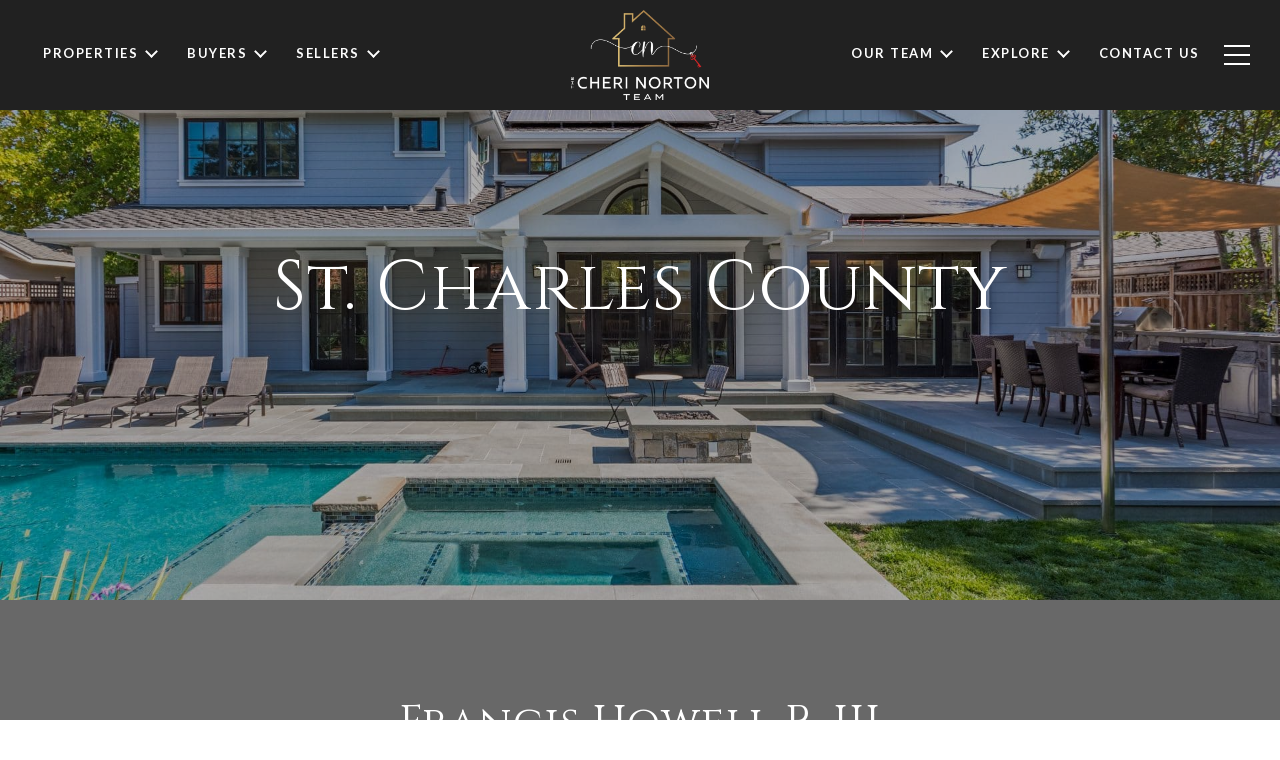

--- FILE ---
content_type: text/html; charset=utf-8
request_url: https://maris.stats.showingtime.com/infoserv/s-v1/KMqd-LjQ?w=800&h=600
body_size: 2408
content:
<!DOCTYPE html>
<html>
<head>
    <title>Median Sales Price for Francis Howell R-III</title>
    <meta charset="utf-8">
    <style type="text/css">
        body {
            padding: 0;
            margin: 0;
            font-family: Arial;
            font-size: 12px;
        }        
    </style>
    <script src="//ajax.googleapis.com/ajax/libs/jquery/1.9.1/jquery.min.js"></script>
    <link rel="stylesheet" type="text/css" href="https://maris.stats.showingtime.com/infoserv//style?cid=AC81EC64466D44DCA990595BD238022C&f=reports.less">
    <script src="https://maris.stats.showingtime.com/infoserv/assets/js/Tenk.Infosparks.Chart.js?v=v1.12.0-9-gd85cd31eef
"></script>


<script type="text/javascript">

    function numKeys(o) {
        var res = 0;
        for (var k in o) {
            if (o.hasOwnProperty(k)) res++;
        }
        return res;
    }

    function InfoSparksPageRender() {
        this.InfoSparksViewList = {};
        this.isStatic = false;
    }

    function cleanUpView(target) {
        // If rendering for static reports, clean-up
        if (window.PageRender.isStatic === true) {
            // remove "stroke-opacity"
            var nodes = document.getElementById(target).querySelectorAll('*[stroke-opacity]'), nodeIter, elem, opacity;

            for (nodeIter = 0; nodeIter < nodes.length; nodeIter += 1) {
                elem = nodes[nodeIter];
                opacity = elem.getAttribute('stroke-opacity');
                elem.removeAttribute('stroke-opacity');

                if (opacity === "0.0001") {
                    elem.removeAttribute('stroke-width');
                    elem.removeAttribute('stroke');
                    elem.setAttribute('opacity', 0);
                }
            }
        }
    }

    InfoSparksPageRender.prototype = {
        AddView: function(id, fn) {
            this.InfoSparksViewList[id] = fn;
        },

        CompleteRender: function(id) {
            delete this.InfoSparksViewList[id];
            if (numKeys(this.InfoSparksViewList) === 0) {
            }
        },

        RenderAll: function() {
            for (var id in this.InfoSparksViewList) {
                var fn = this.InfoSparksViewList[id];
                if (typeof(fn) === typeof(Function)) {
                    fn();
                }
            }
        },

        getBackendUrl: function() {
            return "https://maris.stats.showingtime.com/infoserv/";
        }
    };

    window.PageRender = new InfoSparksPageRender();
    
    $(function () {
        // Setup so we can run multiple charts
                
                onLoadComplete();
	});
    
    // This function is called from above or from when we finished loading a page
    window.onLoadComplete = function() {
        setTimeout(function() {
            window.PageRender.RenderAll();
        },1);
    };

</script>




</head>
    <body>
            <div style="width: 800px; height: 595px;">
                    <div style="text-align: center; margin: 0px 0px 5px; padding: 2px; background-color: #ececec">Cheri Norton 
    
        | Coldwell Banker Realty - Gundaker
    

    
        | 314-368-5630
    

    
        | cherinorton@cbgundaker.com
    

</div>
                



                
    <div style="width: 100%;" class="viewContainer" id="container-KMqd-LjQ">
        <div id="target-KMqd-LjQ" class="viewTarget" style="width: 100%; height: 100%;"></div>
        <div class="viewFooter">Each data point is one month of activity. Data is from January 17, 2026.</div>
    </div>
    <script type="text/javascript">
        window.PageRender.AddView("KMqd-LjQ",function() {
            var $container = $("#container-KMqd-LjQ");
            var $containerParent = $container.parent();
            var $containerFooter = $('.viewFooter', $container);
            var $target = $("#target-KMqd-LjQ", $container);

            var parentHeight = $containerParent.height();
            var childrenHeight = 0;
            $containerParent.children('div').each(function() {
                if ($(this).get(0) !== $container.get(0)) {
                    childrenHeight += $(this).outerHeight(true);
                }
            });


            $container.height(parentHeight - childrenHeight);
            $target.height($container.height() - $containerFooter.outerHeight(true));

            // Configuration for the chart
            var chartConfig = {
                chartId: "KMqd-LjQ",
                targetElementId: "target-KMqd-LjQ",
                backendServerUrl: window.PageRender.getBackendUrl(),
                defaultChartParams: {
                    ev: "1dwLE6EW6thc5nht95LJ3HnPnWWUQsN4AolUQrqfwv1Y3cTesC1ceqmCfS3JloZCbkxnF1LvMtpq/QpqQ675sd/pWdu/[base64]",
                    colorMapping: {"0":0}
                    }
            };

            // Initialize the chart
            var chart = new InfoSparks.Chart(chartConfig, function() {

                cleanUpView("target-KMqd-LjQ");

                window.PageRender.CompleteRender("KMqd-LjQ");
            });
        });

    </script>


                <div style="text-align: center; padding: 5px 5px 0px; font-size: 80%;">

All data from MARIS&reg;. InfoSparks&copy; 2026 ShowingTime.                </div>
            </div>
    </body>
</html>



--- FILE ---
content_type: text/html; charset=utf-8
request_url: https://maris.stats.showingtime.com/infoserv/s-v1/KMqT-RjP?w=800&h=600
body_size: 2406
content:
<!DOCTYPE html>
<html>
<head>
    <title>Median Sales Price for Ft. Zumwalt R-II</title>
    <meta charset="utf-8">
    <style type="text/css">
        body {
            padding: 0;
            margin: 0;
            font-family: Arial;
            font-size: 12px;
        }        
    </style>
    <script src="//ajax.googleapis.com/ajax/libs/jquery/1.9.1/jquery.min.js"></script>
    <link rel="stylesheet" type="text/css" href="https://maris.stats.showingtime.com/infoserv//style?cid=AC81EC64466D44DCA990595BD238022C&f=reports.less">
    <script src="https://maris.stats.showingtime.com/infoserv/assets/js/Tenk.Infosparks.Chart.js?v=v1.12.0-9-gd85cd31eef
"></script>


<script type="text/javascript">

    function numKeys(o) {
        var res = 0;
        for (var k in o) {
            if (o.hasOwnProperty(k)) res++;
        }
        return res;
    }

    function InfoSparksPageRender() {
        this.InfoSparksViewList = {};
        this.isStatic = false;
    }

    function cleanUpView(target) {
        // If rendering for static reports, clean-up
        if (window.PageRender.isStatic === true) {
            // remove "stroke-opacity"
            var nodes = document.getElementById(target).querySelectorAll('*[stroke-opacity]'), nodeIter, elem, opacity;

            for (nodeIter = 0; nodeIter < nodes.length; nodeIter += 1) {
                elem = nodes[nodeIter];
                opacity = elem.getAttribute('stroke-opacity');
                elem.removeAttribute('stroke-opacity');

                if (opacity === "0.0001") {
                    elem.removeAttribute('stroke-width');
                    elem.removeAttribute('stroke');
                    elem.setAttribute('opacity', 0);
                }
            }
        }
    }

    InfoSparksPageRender.prototype = {
        AddView: function(id, fn) {
            this.InfoSparksViewList[id] = fn;
        },

        CompleteRender: function(id) {
            delete this.InfoSparksViewList[id];
            if (numKeys(this.InfoSparksViewList) === 0) {
            }
        },

        RenderAll: function() {
            for (var id in this.InfoSparksViewList) {
                var fn = this.InfoSparksViewList[id];
                if (typeof(fn) === typeof(Function)) {
                    fn();
                }
            }
        },

        getBackendUrl: function() {
            return "https://maris.stats.showingtime.com/infoserv/";
        }
    };

    window.PageRender = new InfoSparksPageRender();
    
    $(function () {
        // Setup so we can run multiple charts
                
                onLoadComplete();
	});
    
    // This function is called from above or from when we finished loading a page
    window.onLoadComplete = function() {
        setTimeout(function() {
            window.PageRender.RenderAll();
        },1);
    };

</script>




</head>
    <body>
            <div style="width: 800px; height: 595px;">
                    <div style="text-align: center; margin: 0px 0px 5px; padding: 2px; background-color: #ececec">Cheri Norton 
    
        | Coldwell Banker Realty - Gundaker
    

    
        | 314-368-5630
    

    
        | cherinorton@cbgundaker.com
    

</div>
                



                
    <div style="width: 100%;" class="viewContainer" id="container-KMqT-RjP">
        <div id="target-KMqT-RjP" class="viewTarget" style="width: 100%; height: 100%;"></div>
        <div class="viewFooter">Each data point is one month of activity. Data is from January 17, 2026.</div>
    </div>
    <script type="text/javascript">
        window.PageRender.AddView("KMqT-RjP",function() {
            var $container = $("#container-KMqT-RjP");
            var $containerParent = $container.parent();
            var $containerFooter = $('.viewFooter', $container);
            var $target = $("#target-KMqT-RjP", $container);

            var parentHeight = $containerParent.height();
            var childrenHeight = 0;
            $containerParent.children('div').each(function() {
                if ($(this).get(0) !== $container.get(0)) {
                    childrenHeight += $(this).outerHeight(true);
                }
            });


            $container.height(parentHeight - childrenHeight);
            $target.height($container.height() - $containerFooter.outerHeight(true));

            // Configuration for the chart
            var chartConfig = {
                chartId: "KMqT-RjP",
                targetElementId: "target-KMqT-RjP",
                backendServerUrl: window.PageRender.getBackendUrl(),
                defaultChartParams: {
                    ev: "th+yxg+qDa8E50HQakOcNdTtKDscy3FV88X3XjZn/wuT8vCwTYCl/nrGuOpkwOEaar76sSYMCcJJF8FhZ9NLIFah5P38E8qrgD+VTa0lEMXSR9ZWAHjo4tfynU4BtcDF6fIvXo3+QdVLpGMfo98cV0avrxkUkFzwxgPrfDoZjNDO4YbbQwtz9nBpRghp7sknxuvU6No+hAf956ZHvjsPF+i3sUHfxMiOOE4WcBf/ayv2Ke2ZAB25hl0GxVycp2NDTF0Lt1HKhetWJ4UPm9Aw97ebzC0vtbyJE52JxoIj72BHIFpa25/bdQ==",
                    colorMapping: {"0":0}
                    }
            };

            // Initialize the chart
            var chart = new InfoSparks.Chart(chartConfig, function() {

                cleanUpView("target-KMqT-RjP");

                window.PageRender.CompleteRender("KMqT-RjP");
            });
        });

    </script>


                <div style="text-align: center; padding: 5px 5px 0px; font-size: 80%;">

All data from MARIS&reg;. InfoSparks&copy; 2026 ShowingTime.                </div>
            </div>
    </body>
</html>



--- FILE ---
content_type: text/html; charset=utf-8
request_url: https://maris.stats.showingtime.com/infoserv/s-v1/KMqY-JEM?w=800&h=600
body_size: 2412
content:
<!DOCTYPE html>
<html>
<head>
    <title>Median Sales Price for Orchard Farm R-V</title>
    <meta charset="utf-8">
    <style type="text/css">
        body {
            padding: 0;
            margin: 0;
            font-family: Arial;
            font-size: 12px;
        }        
    </style>
    <script src="//ajax.googleapis.com/ajax/libs/jquery/1.9.1/jquery.min.js"></script>
    <link rel="stylesheet" type="text/css" href="https://maris.stats.showingtime.com/infoserv//style?cid=AC81EC64466D44DCA990595BD238022C&f=reports.less">
    <script src="https://maris.stats.showingtime.com/infoserv/assets/js/Tenk.Infosparks.Chart.js?v=v1.12.0-9-gd85cd31eef
"></script>


<script type="text/javascript">

    function numKeys(o) {
        var res = 0;
        for (var k in o) {
            if (o.hasOwnProperty(k)) res++;
        }
        return res;
    }

    function InfoSparksPageRender() {
        this.InfoSparksViewList = {};
        this.isStatic = false;
    }

    function cleanUpView(target) {
        // If rendering for static reports, clean-up
        if (window.PageRender.isStatic === true) {
            // remove "stroke-opacity"
            var nodes = document.getElementById(target).querySelectorAll('*[stroke-opacity]'), nodeIter, elem, opacity;

            for (nodeIter = 0; nodeIter < nodes.length; nodeIter += 1) {
                elem = nodes[nodeIter];
                opacity = elem.getAttribute('stroke-opacity');
                elem.removeAttribute('stroke-opacity');

                if (opacity === "0.0001") {
                    elem.removeAttribute('stroke-width');
                    elem.removeAttribute('stroke');
                    elem.setAttribute('opacity', 0);
                }
            }
        }
    }

    InfoSparksPageRender.prototype = {
        AddView: function(id, fn) {
            this.InfoSparksViewList[id] = fn;
        },

        CompleteRender: function(id) {
            delete this.InfoSparksViewList[id];
            if (numKeys(this.InfoSparksViewList) === 0) {
            }
        },

        RenderAll: function() {
            for (var id in this.InfoSparksViewList) {
                var fn = this.InfoSparksViewList[id];
                if (typeof(fn) === typeof(Function)) {
                    fn();
                }
            }
        },

        getBackendUrl: function() {
            return "https://maris.stats.showingtime.com/infoserv/";
        }
    };

    window.PageRender = new InfoSparksPageRender();
    
    $(function () {
        // Setup so we can run multiple charts
                
                onLoadComplete();
	});
    
    // This function is called from above or from when we finished loading a page
    window.onLoadComplete = function() {
        setTimeout(function() {
            window.PageRender.RenderAll();
        },1);
    };

</script>




</head>
    <body>
            <div style="width: 800px; height: 595px;">
                    <div style="text-align: center; margin: 0px 0px 5px; padding: 2px; background-color: #ececec">Cheri Norton 
    
        | Coldwell Banker Realty - Gundaker
    

    
        | 314-368-5630
    

    
        | cherinorton@cbgundaker.com
    

</div>
                



                
    <div style="width: 100%;" class="viewContainer" id="container-KMqY-JEM">
        <div id="target-KMqY-JEM" class="viewTarget" style="width: 100%; height: 100%;"></div>
        <div class="viewFooter">Each data point is one month of activity. Data is from January 17, 2026.</div>
    </div>
    <script type="text/javascript">
        window.PageRender.AddView("KMqY-JEM",function() {
            var $container = $("#container-KMqY-JEM");
            var $containerParent = $container.parent();
            var $containerFooter = $('.viewFooter', $container);
            var $target = $("#target-KMqY-JEM", $container);

            var parentHeight = $containerParent.height();
            var childrenHeight = 0;
            $containerParent.children('div').each(function() {
                if ($(this).get(0) !== $container.get(0)) {
                    childrenHeight += $(this).outerHeight(true);
                }
            });


            $container.height(parentHeight - childrenHeight);
            $target.height($container.height() - $containerFooter.outerHeight(true));

            // Configuration for the chart
            var chartConfig = {
                chartId: "KMqY-JEM",
                targetElementId: "target-KMqY-JEM",
                backendServerUrl: window.PageRender.getBackendUrl(),
                defaultChartParams: {
                    ev: "xc5KM213fOw3Cn5mJT99HMwahwKtCXRinB6E2EqHHtaY19Q34RKQ5tKef3nQ/llGXPt8zpEJ6ANNVuBv93z5ULLmJSu/Q5Tsu7ZZPtHDQ0YAkM2JbhyXftHMNCk+bJDcoFHYQyxC28TqYyncXICpfmLgWOo5vfy82npEvGEEZIe1+wTp5LTYoWn9Jcb24rkIGKTi5SQ3/+qlMBJV3S1rwy3Ume6LtL+VSP2RqwiMi037TAahw2jE1N6WNaG6MccS4U3otncrh0AX4IJNEymbdN2qj6QrD3AwtJqqsDM60CiPedifOYL47w==",
                    colorMapping: {"0":0}
                    }
            };

            // Initialize the chart
            var chart = new InfoSparks.Chart(chartConfig, function() {

                cleanUpView("target-KMqY-JEM");

                window.PageRender.CompleteRender("KMqY-JEM");
            });
        });

    </script>


                <div style="text-align: center; padding: 5px 5px 0px; font-size: 80%;">

All data from MARIS&reg;. InfoSparks&copy; 2026 ShowingTime.                </div>
            </div>
    </body>
</html>



--- FILE ---
content_type: text/html; charset=utf-8
request_url: https://maris.stats.showingtime.com/infoserv/s-v1/KMqA-r0k?w=800&h=600
body_size: 2420
content:
<!DOCTYPE html>
<html>
<head>
    <title>Median Sales Price for St. Charles R-VI</title>
    <meta charset="utf-8">
    <style type="text/css">
        body {
            padding: 0;
            margin: 0;
            font-family: Arial;
            font-size: 12px;
        }        
    </style>
    <script src="//ajax.googleapis.com/ajax/libs/jquery/1.9.1/jquery.min.js"></script>
    <link rel="stylesheet" type="text/css" href="https://maris.stats.showingtime.com/infoserv//style?cid=AC81EC64466D44DCA990595BD238022C&f=reports.less">
    <script src="https://maris.stats.showingtime.com/infoserv/assets/js/Tenk.Infosparks.Chart.js?v=v1.12.0-9-gd85cd31eef
"></script>


<script type="text/javascript">

    function numKeys(o) {
        var res = 0;
        for (var k in o) {
            if (o.hasOwnProperty(k)) res++;
        }
        return res;
    }

    function InfoSparksPageRender() {
        this.InfoSparksViewList = {};
        this.isStatic = false;
    }

    function cleanUpView(target) {
        // If rendering for static reports, clean-up
        if (window.PageRender.isStatic === true) {
            // remove "stroke-opacity"
            var nodes = document.getElementById(target).querySelectorAll('*[stroke-opacity]'), nodeIter, elem, opacity;

            for (nodeIter = 0; nodeIter < nodes.length; nodeIter += 1) {
                elem = nodes[nodeIter];
                opacity = elem.getAttribute('stroke-opacity');
                elem.removeAttribute('stroke-opacity');

                if (opacity === "0.0001") {
                    elem.removeAttribute('stroke-width');
                    elem.removeAttribute('stroke');
                    elem.setAttribute('opacity', 0);
                }
            }
        }
    }

    InfoSparksPageRender.prototype = {
        AddView: function(id, fn) {
            this.InfoSparksViewList[id] = fn;
        },

        CompleteRender: function(id) {
            delete this.InfoSparksViewList[id];
            if (numKeys(this.InfoSparksViewList) === 0) {
            }
        },

        RenderAll: function() {
            for (var id in this.InfoSparksViewList) {
                var fn = this.InfoSparksViewList[id];
                if (typeof(fn) === typeof(Function)) {
                    fn();
                }
            }
        },

        getBackendUrl: function() {
            return "https://maris.stats.showingtime.com/infoserv/";
        }
    };

    window.PageRender = new InfoSparksPageRender();
    
    $(function () {
        // Setup so we can run multiple charts
                
                onLoadComplete();
	});
    
    // This function is called from above or from when we finished loading a page
    window.onLoadComplete = function() {
        setTimeout(function() {
            window.PageRender.RenderAll();
        },1);
    };

</script>




</head>
    <body>
            <div style="width: 800px; height: 595px;">
                    <div style="text-align: center; margin: 0px 0px 5px; padding: 2px; background-color: #ececec">Cheri Norton 
    
        | Coldwell Banker Realty - Gundaker
    

    
        | 314-368-5630
    

    
        | cherinorton@cbgundaker.com
    

</div>
                



                
    <div style="width: 100%;" class="viewContainer" id="container-KMqA-r0k">
        <div id="target-KMqA-r0k" class="viewTarget" style="width: 100%; height: 100%;"></div>
        <div class="viewFooter">Each data point is one month of activity. Data is from January 17, 2026.</div>
    </div>
    <script type="text/javascript">
        window.PageRender.AddView("KMqA-r0k",function() {
            var $container = $("#container-KMqA-r0k");
            var $containerParent = $container.parent();
            var $containerFooter = $('.viewFooter', $container);
            var $target = $("#target-KMqA-r0k", $container);

            var parentHeight = $containerParent.height();
            var childrenHeight = 0;
            $containerParent.children('div').each(function() {
                if ($(this).get(0) !== $container.get(0)) {
                    childrenHeight += $(this).outerHeight(true);
                }
            });


            $container.height(parentHeight - childrenHeight);
            $target.height($container.height() - $containerFooter.outerHeight(true));

            // Configuration for the chart
            var chartConfig = {
                chartId: "KMqA-r0k",
                targetElementId: "target-KMqA-r0k",
                backendServerUrl: window.PageRender.getBackendUrl(),
                defaultChartParams: {
                    ev: "TqR9qjRpF7hHIKcOoOITJQvcrL0UQAXDSuFo7/[base64]/YRGVv6mpxfyjOgmvFg5P+sy1bgYVI2kW+PjxbppH+h65XWKygTWpfsw==",
                    colorMapping: {"0":0}
                    }
            };

            // Initialize the chart
            var chart = new InfoSparks.Chart(chartConfig, function() {

                cleanUpView("target-KMqA-r0k");

                window.PageRender.CompleteRender("KMqA-r0k");
            });
        });

    </script>


                <div style="text-align: center; padding: 5px 5px 0px; font-size: 80%;">

All data from MARIS&reg;. InfoSparks&copy; 2026 ShowingTime.                </div>
            </div>
    </body>
</html>



--- FILE ---
content_type: text/html; charset=utf-8
request_url: https://maris.stats.showingtime.com/infoserv/s-v1/KMqK-RIh?w=800&h=600
body_size: 1709
content:
<!DOCTYPE html>
<html>
<head>
    <title>Median Sales Price for Wentzville R-IV</title>
    <meta charset="utf-8">
    <style type="text/css">
        body {
            padding: 0;
            margin: 0;
            font-family: Arial;
            font-size: 12px;
        }        
    </style>
    <script src="//ajax.googleapis.com/ajax/libs/jquery/1.9.1/jquery.min.js"></script>
    <link rel="stylesheet" type="text/css" href="https://maris.stats.showingtime.com/infoserv//style?cid=AC81EC64466D44DCA990595BD238022C&f=reports.less">
    <script src="https://maris.stats.showingtime.com/infoserv/assets/js/Tenk.Infosparks.Chart.js?v=v1.12.0-9-gd85cd31eef
"></script>


<script type="text/javascript">

    function numKeys(o) {
        var res = 0;
        for (var k in o) {
            if (o.hasOwnProperty(k)) res++;
        }
        return res;
    }

    function InfoSparksPageRender() {
        this.InfoSparksViewList = {};
        this.isStatic = false;
    }

    function cleanUpView(target) {
        // If rendering for static reports, clean-up
        if (window.PageRender.isStatic === true) {
            // remove "stroke-opacity"
            var nodes = document.getElementById(target).querySelectorAll('*[stroke-opacity]'), nodeIter, elem, opacity;

            for (nodeIter = 0; nodeIter < nodes.length; nodeIter += 1) {
                elem = nodes[nodeIter];
                opacity = elem.getAttribute('stroke-opacity');
                elem.removeAttribute('stroke-opacity');

                if (opacity === "0.0001") {
                    elem.removeAttribute('stroke-width');
                    elem.removeAttribute('stroke');
                    elem.setAttribute('opacity', 0);
                }
            }
        }
    }

    InfoSparksPageRender.prototype = {
        AddView: function(id, fn) {
            this.InfoSparksViewList[id] = fn;
        },

        CompleteRender: function(id) {
            delete this.InfoSparksViewList[id];
            if (numKeys(this.InfoSparksViewList) === 0) {
            }
        },

        RenderAll: function() {
            for (var id in this.InfoSparksViewList) {
                var fn = this.InfoSparksViewList[id];
                if (typeof(fn) === typeof(Function)) {
                    fn();
                }
            }
        },

        getBackendUrl: function() {
            return "https://maris.stats.showingtime.com/infoserv/";
        }
    };

    window.PageRender = new InfoSparksPageRender();
    
    $(function () {
        // Setup so we can run multiple charts
                
                onLoadComplete();
	});
    
    // This function is called from above or from when we finished loading a page
    window.onLoadComplete = function() {
        setTimeout(function() {
            window.PageRender.RenderAll();
        },1);
    };

</script>




</head>
    <body>
            <div style="width: 800px; height: 595px;">
                    <div style="text-align: center; margin: 0px 0px 5px; padding: 2px; background-color: #ececec">Cheri Norton 
    
        | Coldwell Banker Realty - Gundaker
    

    
        | 314-368-5630
    

    
        | cherinorton@cbgundaker.com
    

</div>
                



                
    <div style="width: 100%;" class="viewContainer error">
        This chart has expired. In order to view this chart, the chart's owner needs to renew it. Contact information is shown above. Renewal instructions are contained within the tool's User Manual under Share.
    </div>
    <script type="text/javascript">
        window.PageRender.AddView("0", function () {
            window.PageRender.CompleteRender("0");
        });
    </script>


                <div style="text-align: center; padding: 5px 5px 0px; font-size: 80%;">

All data from MARIS&reg;. InfoSparks&copy; 2026 ShowingTime.                </div>
            </div>
    </body>
</html>



--- FILE ---
content_type: text/html
request_url: https://cherinortonrealestate.com/modals.html
body_size: 4817
content:
    <style>
        #modal-e73549ac-71cd-4302-bd0c-929db54e656d .properties-overlay{color:white;width:100%;padding-top:60px;padding-bottom:20px;}@media (max-width: 767px){#modal-e73549ac-71cd-4302-bd0c-929db54e656d .properties-overlay{padding-top:50px;padding-bottom:50px;}}#modal-e73549ac-71cd-4302-bd0c-929db54e656d .properties-overlay__container{display:-webkit-box;display:-webkit-flex;display:-ms-flexbox;display:flex;}@media (max-width: 1124px){#modal-e73549ac-71cd-4302-bd0c-929db54e656d .properties-overlay__container{-webkit-flex-direction:column;-ms-flex-direction:column;flex-direction:column;}}#modal-e73549ac-71cd-4302-bd0c-929db54e656d .properties-overlay__titles{display:-webkit-box;display:-webkit-flex;display:-ms-flexbox;display:flex;-webkit-flex-direction:column;-ms-flex-direction:column;flex-direction:column;-webkit-align-self:center;-ms-flex-item-align:center;-ms-grid-row-align:center;align-self:center;}@media (max-width: 1124px){#modal-e73549ac-71cd-4302-bd0c-929db54e656d .properties-overlay__titles{-webkit-align-self:flex-start;-ms-flex-item-align:start;align-self:flex-start;}}#modal-e73549ac-71cd-4302-bd0c-929db54e656d .properties-overlay__row{display:-webkit-box;display:-webkit-flex;display:-ms-flexbox;display:flex;-webkit-box-flex-wrap:wrap;-webkit-flex-wrap:wrap;-ms-flex-wrap:wrap;flex-wrap:wrap;-webkit-box-pack:center;-ms-flex-pack:center;-webkit-justify-content:center;justify-content:center;-webkit-align-items:center;-webkit-box-align:center;-ms-flex-align:center;align-items:center;margin-left:64px;margin-right:-15px;width:100%;}@media (max-width: 1124px){#modal-e73549ac-71cd-4302-bd0c-929db54e656d .properties-overlay__row{margin-left:5px;}}#modal-e73549ac-71cd-4302-bd0c-929db54e656d .properties-overlay__col{padding-left:0;padding-right:10px;min-height:1px;width:100%;max-width:33.333333%;-webkit-flex-basis:33.333333%;-ms-flex-preferred-size:33.333333%;flex-basis:33.333333%;}@media (max-width: 991px){#modal-e73549ac-71cd-4302-bd0c-929db54e656d .properties-overlay__col{max-width:50%;-webkit-flex-basis:50%;-ms-flex-preferred-size:50%;flex-basis:50%;}}@media (max-width: 767px){#modal-e73549ac-71cd-4302-bd0c-929db54e656d .properties-overlay__col{max-width:none;-webkit-flex-basis:100%;-ms-flex-preferred-size:100%;flex-basis:100%;}}#modal-e73549ac-71cd-4302-bd0c-929db54e656d .properties-overlay__pre-title{margin-top:0;margin-bottom:19px;color:inherit;text-transform:uppercase;}#modal-e73549ac-71cd-4302-bd0c-929db54e656d .properties-overlay h1{margin-top:0;margin-bottom:55px;text-align:left;color:inherit;}@media (max-width: 767px){#modal-e73549ac-71cd-4302-bd0c-929db54e656d .properties-overlay h1{margin-bottom:24px;text-align:center;}}#modal-e73549ac-71cd-4302-bd0c-929db54e656d .properties-overlay__item{position:relative;display:-webkit-box;display:-webkit-flex;display:-ms-flexbox;display:flex;-webkit-box-pack:start;-ms-flex-pack:start;-webkit-justify-content:flex-start;justify-content:flex-start;-webkit-align-items:flex-end;-webkit-box-align:flex-end;-ms-flex-align:flex-end;align-items:flex-end;width:100%;min-height:185px;margin-bottom:10px;padding:15px 30px;background:#000 center no-repeat;-webkit-background-size:cover;background-size:cover;-webkit-text-decoration:none;text-decoration:none;-webkit-transform:translate3d(0,0,0);-moz-transform:translate3d(0,0,0);-ms-transform:translate3d(0,0,0);transform:translate3d(0,0,0);}@media (max-width: 767px){#modal-e73549ac-71cd-4302-bd0c-929db54e656d .properties-overlay__item{max-height:168px;}}#modal-e73549ac-71cd-4302-bd0c-929db54e656d .properties-overlay__item:after{content:"";position:absolute;left:0;top:0;width:100%;height:100%;background-color:#000;opacity:.5;-webkit-transform:translate3d(0,0,0);-moz-transform:translate3d(0,0,0);-ms-transform:translate3d(0,0,0);transform:translate3d(0,0,0);-webkit-transition:all .3s ease-in;transition:all .3s ease-in;}#modal-e73549ac-71cd-4302-bd0c-929db54e656d .properties-overlay__item:hover:after{opacity:.25;}#modal-e73549ac-71cd-4302-bd0c-929db54e656d .properties-overlay__item h5{position:relative;margin:0;line-height:1.5;text-align:center;z-index:1;text-transform:none;}#modal-d7e00beb-ea5b-411e-a652-cd763f64a5f1 .properties-overlay{color:white;width:100%;padding-top:60px;padding-bottom:20px;}@media (max-width: 767px){#modal-d7e00beb-ea5b-411e-a652-cd763f64a5f1 .properties-overlay{padding-top:50px;padding-bottom:50px;}}#modal-d7e00beb-ea5b-411e-a652-cd763f64a5f1 .properties-overlay__container{display:-webkit-box;display:-webkit-flex;display:-ms-flexbox;display:flex;}@media (max-width: 1124px){#modal-d7e00beb-ea5b-411e-a652-cd763f64a5f1 .properties-overlay__container{-webkit-flex-direction:column;-ms-flex-direction:column;flex-direction:column;}}#modal-d7e00beb-ea5b-411e-a652-cd763f64a5f1 .properties-overlay__titles{display:-webkit-box;display:-webkit-flex;display:-ms-flexbox;display:flex;-webkit-flex-direction:column;-ms-flex-direction:column;flex-direction:column;-webkit-align-self:center;-ms-flex-item-align:center;-ms-grid-row-align:center;align-self:center;}@media (max-width: 1124px){#modal-d7e00beb-ea5b-411e-a652-cd763f64a5f1 .properties-overlay__titles{-webkit-align-self:flex-start;-ms-flex-item-align:start;align-self:flex-start;}}#modal-d7e00beb-ea5b-411e-a652-cd763f64a5f1 .properties-overlay__row{display:-webkit-box;display:-webkit-flex;display:-ms-flexbox;display:flex;-webkit-box-flex-wrap:wrap;-webkit-flex-wrap:wrap;-ms-flex-wrap:wrap;flex-wrap:wrap;-webkit-box-pack:center;-ms-flex-pack:center;-webkit-justify-content:center;justify-content:center;-webkit-align-items:center;-webkit-box-align:center;-ms-flex-align:center;align-items:center;margin-left:64px;margin-right:-15px;width:100%;}@media (max-width: 1124px){#modal-d7e00beb-ea5b-411e-a652-cd763f64a5f1 .properties-overlay__row{margin-left:5px;}}#modal-d7e00beb-ea5b-411e-a652-cd763f64a5f1 .properties-overlay__col{padding-left:0;padding-right:10px;min-height:1px;width:100%;max-width:33.333333%;-webkit-flex-basis:33.333333%;-ms-flex-preferred-size:33.333333%;flex-basis:33.333333%;}@media (max-width: 991px){#modal-d7e00beb-ea5b-411e-a652-cd763f64a5f1 .properties-overlay__col{max-width:50%;-webkit-flex-basis:50%;-ms-flex-preferred-size:50%;flex-basis:50%;}}@media (max-width: 767px){#modal-d7e00beb-ea5b-411e-a652-cd763f64a5f1 .properties-overlay__col{max-width:none;-webkit-flex-basis:100%;-ms-flex-preferred-size:100%;flex-basis:100%;}}#modal-d7e00beb-ea5b-411e-a652-cd763f64a5f1 .properties-overlay__pre-title{margin-top:0;margin-bottom:19px;color:inherit;text-transform:uppercase;}#modal-d7e00beb-ea5b-411e-a652-cd763f64a5f1 .properties-overlay h1{margin-top:0;margin-bottom:55px;text-align:left;color:inherit;}@media (max-width: 767px){#modal-d7e00beb-ea5b-411e-a652-cd763f64a5f1 .properties-overlay h1{margin-bottom:24px;text-align:center;}}#modal-d7e00beb-ea5b-411e-a652-cd763f64a5f1 .properties-overlay__item{position:relative;display:-webkit-box;display:-webkit-flex;display:-ms-flexbox;display:flex;-webkit-box-pack:start;-ms-flex-pack:start;-webkit-justify-content:flex-start;justify-content:flex-start;-webkit-align-items:flex-end;-webkit-box-align:flex-end;-ms-flex-align:flex-end;align-items:flex-end;width:100%;min-height:185px;margin-bottom:10px;padding:15px 30px;background:#000 center no-repeat;-webkit-background-size:cover;background-size:cover;-webkit-text-decoration:none;text-decoration:none;-webkit-transform:translate3d(0,0,0);-moz-transform:translate3d(0,0,0);-ms-transform:translate3d(0,0,0);transform:translate3d(0,0,0);}@media (max-width: 767px){#modal-d7e00beb-ea5b-411e-a652-cd763f64a5f1 .properties-overlay__item{max-height:168px;}}#modal-d7e00beb-ea5b-411e-a652-cd763f64a5f1 .properties-overlay__item:after{content:"";position:absolute;left:0;top:0;width:100%;height:100%;background-color:#000;opacity:.5;-webkit-transform:translate3d(0,0,0);-moz-transform:translate3d(0,0,0);-ms-transform:translate3d(0,0,0);transform:translate3d(0,0,0);-webkit-transition:all .3s ease-in;transition:all .3s ease-in;}#modal-d7e00beb-ea5b-411e-a652-cd763f64a5f1 .properties-overlay__item:hover:after{opacity:.25;}#modal-d7e00beb-ea5b-411e-a652-cd763f64a5f1 .properties-overlay__item h5{position:relative;margin:0;line-height:1.5;text-align:center;z-index:1;text-transform:none;}
    </style>
    <script type="text/javascript">
        window.luxuryPresence._modalIncludes = {"modals":[{"modalId":"e73549ac-71cd-4302-bd0c-929db54e656d","websiteId":"f340d0a8-a2e3-4c4c-b6ac-db1b372892bc","templateId":null,"elementId":"f583134e-b643-4236-824e-6ba2a45c1623","name":"Wentzville Home Search","displayOrder":0,"formValues":{"menuItems":[{"id":"3DZ-Yjy01","link":{"id":"142","path":"/wentzville-mo","show":true,"type":"LINK","email":"","phone":"","content":"View"},"name":"All Homes","image":{"id":"8dc604d8-3895-451e-8e2e-9bca467002ab","alt":null,"bytes":null,"width":5669,"format":null,"height":3543,"shared":true,"curated":false,"duration":null,"largeUrl":"https://images.unsplash.com/photo-1663901510831-f94ed0501a65?ixid=M3w0MTQ1MnwwfDF8c2VhcmNofDd8fG1pc3NvdXJpJTIwaG91c2V8ZW58MHx8fHwxNjg3NDcyMzEwfDA&ixlib=rb-4.0.3&q=80&w=1920","smallUrl":"https://images.unsplash.com/photo-1663901510831-f94ed0501a65?ixid=M3w0MTQ1MnwwfDF8c2VhcmNofDd8fG1pc3NvdXJpJTIwaG91c2V8ZW58MHx8fHwxNjg3NDcyMzEwfDA&ixlib=rb-4.0.3&q=80&w=960","authorUrl":"https://unsplash.com/@mserafino?utm_source=luxury_presence&utm_medium=referral","createdAt":"2023-06-22T22:18:44.537Z","mediumUrl":"https://images.unsplash.com/photo-1663901510831-f94ed0501a65?ixid=M3w0MTQ1MnwwfDF8c2VhcmNofDd8fG1pc3NvdXJpJTIwaG91c2V8ZW58MHx8fHwxNjg3NDcyMzEwfDA&ixlib=rb-4.0.3&q=80&w=1280","sourceUrl":"https://unsplash.com/?utm_source=luxury_presence&utm_medium=referral","updatedAt":"2023-06-22T22:18:44.537Z","xLargeUrl":"https://images.unsplash.com/photo-1663901510831-f94ed0501a65?ixid=M3w0MTQ1MnwwfDF8c2VhcmNofDd8fG1pc3NvdXJpJTIwaG91c2V8ZW58MHx8fHwxNjg3NDcyMzEwfDA&ixlib=rb-4.0.3&q=80&w=2560","__typename":"Media","altTagText":null,"authorName":"Mark Serafino","sourceName":"Unsplash","xxLargeUrl":"https://images.unsplash.com/photo-1663901510831-f94ed0501a65?ixid=M3w0MTQ1MnwwfDF8c2VhcmNofDd8fG1pc3NvdXJpJTIwaG91c2V8ZW58MHx8fHwxNjg3NDcyMzEwfDA&ixlib=rb-4.0.3&q=80&w=3456","description":null,"displayName":null,"originalUrl":null,"resourceType":"image","thumbnailUrl":"https://images.unsplash.com/photo-1663901510831-f94ed0501a65?crop=entropy&cs=tinysrgb&fit=max&fm=jpg&ixid=M3w0MTQ1MnwwfDF8c2VhcmNofDd8fG1pc3NvdXJpJTIwaG91c2V8ZW58MHx8fHwxNjg3NDcyMzEwfDA&ixlib=rb-4.0.3&q=80&w=200","originalFileName":null}},{"id":"wYrQkE1Wi","link":{"id":"343","path":"/wentzville-mo/condos","show":true,"type":"LINK","email":"","phone":"","content":"View"},"name":"Condos","image":{"id":"783cd6c8-7e75-430d-911a-5eb15069aaad","alt":null,"bytes":null,"width":6000,"format":null,"height":4000,"shared":true,"curated":false,"duration":null,"largeUrl":"https://images.unsplash.com/photo-1613643044620-287b74606da1?ixid=M3w0MTQ1MnwwfDF8c2VhcmNofDR8fGNvbmRvJTIwaW50ZXJpb3J8ZW58MHx8fHwxNjg3NDczOTEzfDA&ixlib=rb-4.0.3&q=80&w=1920","smallUrl":"https://images.unsplash.com/photo-1613643044620-287b74606da1?ixid=M3w0MTQ1MnwwfDF8c2VhcmNofDR8fGNvbmRvJTIwaW50ZXJpb3J8ZW58MHx8fHwxNjg3NDczOTEzfDA&ixlib=rb-4.0.3&q=80&w=960","authorUrl":"https://unsplash.com/@umityildirim?utm_source=luxury_presence&utm_medium=referral","createdAt":"2023-06-22T22:47:47.426Z","mediumUrl":"https://images.unsplash.com/photo-1613643044620-287b74606da1?ixid=M3w0MTQ1MnwwfDF8c2VhcmNofDR8fGNvbmRvJTIwaW50ZXJpb3J8ZW58MHx8fHwxNjg3NDczOTEzfDA&ixlib=rb-4.0.3&q=80&w=1280","sourceUrl":"https://unsplash.com/?utm_source=luxury_presence&utm_medium=referral","updatedAt":"2023-06-22T22:47:47.426Z","xLargeUrl":"https://images.unsplash.com/photo-1613643044620-287b74606da1?ixid=M3w0MTQ1MnwwfDF8c2VhcmNofDR8fGNvbmRvJTIwaW50ZXJpb3J8ZW58MHx8fHwxNjg3NDczOTEzfDA&ixlib=rb-4.0.3&q=80&w=2560","__typename":"Media","altTagText":null,"authorName":"Ümit Yıldırım","sourceName":"Unsplash","xxLargeUrl":"https://images.unsplash.com/photo-1613643044620-287b74606da1?ixid=M3w0MTQ1MnwwfDF8c2VhcmNofDR8fGNvbmRvJTIwaW50ZXJpb3J8ZW58MHx8fHwxNjg3NDczOTEzfDA&ixlib=rb-4.0.3&q=80&w=3456","description":"Real Estate Interior","displayName":null,"originalUrl":null,"resourceType":"image","thumbnailUrl":"https://images.unsplash.com/photo-1613643044620-287b74606da1?crop=entropy&cs=tinysrgb&fit=max&fm=jpg&ixid=M3w0MTQ1MnwwfDF8c2VhcmNofDR8fGNvbmRvJTIwaW50ZXJpb3J8ZW58MHx8fHwxNjg3NDczOTEzfDA&ixlib=rb-4.0.3&q=80&w=200","originalFileName":null}},{"id":"qaoLiNSdR","link":{"id":"273","path":"/wentzville-mo/luxury","show":true,"type":"LINK","email":"","phone":"","content":"View"},"name":"Luxury Homes","image":{"id":"4e1c6eb3-32e7-4dbd-afd3-c223087a9d45","alt":null,"bytes":319482,"width":1920,"format":"webp","height":1200,"shared":true,"curated":false,"duration":null,"largeUrl":"https://media-production.lp-cdn.com/cdn-cgi/image/format=auto,quality=85/https://media-production.lp-cdn.com/media/eozivnoloauddbu4jqhv","smallUrl":"https://media-production.lp-cdn.com/cdn-cgi/image/format=auto,quality=85,fit=scale-down,width=960/https://media-production.lp-cdn.com/media/eozivnoloauddbu4jqhv","authorUrl":null,"createdAt":"2023-06-22T22:23:37.220Z","mediumUrl":"https://media-production.lp-cdn.com/cdn-cgi/image/format=auto,quality=85,fit=scale-down,width=1280/https://media-production.lp-cdn.com/media/eozivnoloauddbu4jqhv","sourceUrl":null,"updatedAt":"2023-06-22T22:23:37.220Z","xLargeUrl":"https://media-production.lp-cdn.com/cdn-cgi/image/format=auto,quality=85/https://media-production.lp-cdn.com/media/eozivnoloauddbu4jqhv","__typename":"Media","altTagText":null,"authorName":null,"sourceName":"r2","xxLargeUrl":"https://media-production.lp-cdn.com/cdn-cgi/image/format=auto,quality=85/https://media-production.lp-cdn.com/media/eozivnoloauddbu4jqhv","description":null,"displayName":"x7nentfyr2s11x6mfjho","originalUrl":"https://media-production.lp-cdn.com/cdn-cgi/image/format=auto,quality=85/https://media-production.lp-cdn.com/media/eozivnoloauddbu4jqhv","resourceType":"image","thumbnailUrl":"https://media-production.lp-cdn.com/cdn-cgi/image/format=auto,quality=85,fit=scale-down,width=320/https://media-production.lp-cdn.com/media/eozivnoloauddbu4jqhv","originalFileName":"x7nentfyr2s11x6mfjho"}},{"id":"GfezaMVYl","link":{"id":"4","path":"/wentzville-mo/single-family-homes","show":true,"type":"LINK","email":"","phone":"","content":"Single-Family Homes"},"name":"Single-Family Homes","image":{"id":"b8629394-9037-4953-93e4-4eee755b5b50","alt":null,"bytes":null,"width":2784,"format":null,"height":1856,"shared":true,"curated":false,"duration":null,"largeUrl":"https://images.unsplash.com/photo-1516455590571-18256e5bb9ff?ixid=M3w0MTQ1MnwwfDF8c2VhcmNofDR8fHNpbmdsZSUyMGZhbWlseSUyMGhvbWV8ZW58MHx8fHwxNjg4MTY3OTExfDA&ixlib=rb-4.0.3&q=80&w=1920","smallUrl":"https://images.unsplash.com/photo-1516455590571-18256e5bb9ff?ixid=M3w0MTQ1MnwwfDF8c2VhcmNofDR8fHNpbmdsZSUyMGZhbWlseSUyMGhvbWV8ZW58MHx8fHwxNjg4MTY3OTExfDA&ixlib=rb-4.0.3&q=80&w=960","authorUrl":"https://unsplash.com/@candjstudios?utm_source=luxury_presence&utm_medium=referral","createdAt":"2023-06-30T23:32:16.596Z","mediumUrl":"https://images.unsplash.com/photo-1516455590571-18256e5bb9ff?ixid=M3w0MTQ1MnwwfDF8c2VhcmNofDR8fHNpbmdsZSUyMGZhbWlseSUyMGhvbWV8ZW58MHx8fHwxNjg4MTY3OTExfDA&ixlib=rb-4.0.3&q=80&w=1280","sourceUrl":"https://unsplash.com/?utm_source=luxury_presence&utm_medium=referral","updatedAt":"2023-06-30T23:32:16.596Z","xLargeUrl":"https://images.unsplash.com/photo-1516455590571-18256e5bb9ff?ixid=M3w0MTQ1MnwwfDF8c2VhcmNofDR8fHNpbmdsZSUyMGZhbWlseSUyMGhvbWV8ZW58MHx8fHwxNjg4MTY3OTExfDA&ixlib=rb-4.0.3&q=80&w=2560","__typename":"Media","altTagText":null,"authorName":"Douglas Sheppard","sourceName":"Unsplash","xxLargeUrl":"https://images.unsplash.com/photo-1516455590571-18256e5bb9ff?ixid=M3w0MTQ1MnwwfDF8c2VhcmNofDR8fHNpbmdsZSUyMGZhbWlseSUyMGhvbWV8ZW58MHx8fHwxNjg4MTY3OTExfDA&ixlib=rb-4.0.3&q=80&w=3456","description":"Shot on location for Tranquil Designs.","displayName":null,"originalUrl":null,"resourceType":"image","thumbnailUrl":"https://images.unsplash.com/photo-1516455590571-18256e5bb9ff?crop=entropy&cs=tinysrgb&fit=max&fm=jpg&ixid=M3w0MTQ1MnwwfDF8c2VhcmNofDR8fHNpbmdsZSUyMGZhbWlseSUyMGhvbWV8ZW58MHx8fHwxNjg4MTY3OTExfDA&ixlib=rb-4.0.3&q=80&w=200","originalFileName":null}},{"id":"HUrhYwqO6","link":{"id":"3182","path":"/wentzville-mo/multi-family-homes","show":true,"type":"LINK","email":"","phone":"","content":"View"},"name":"Multi-Family Homes","image":{"id":"29cbcceb-3887-49c5-a4cc-c008d0669406","alt":null,"bytes":456129,"width":1920,"format":"jpg","height":1200,"shared":true,"curated":false,"duration":null,"largeUrl":"https://media-production.lp-cdn.com/cdn-cgi/image/format=auto,quality=85/https://media-production.lp-cdn.com/media/sa4rbllsyektqievhqdm","smallUrl":"https://media-production.lp-cdn.com/cdn-cgi/image/format=auto,quality=85,fit=scale-down,width=960/https://media-production.lp-cdn.com/media/sa4rbllsyektqievhqdm","authorUrl":null,"createdAt":"2023-07-27T22:11:54.576Z","mediumUrl":"https://media-production.lp-cdn.com/cdn-cgi/image/format=auto,quality=85,fit=scale-down,width=1280/https://media-production.lp-cdn.com/media/sa4rbllsyektqievhqdm","sourceUrl":null,"updatedAt":"2023-07-27T22:11:54.576Z","xLargeUrl":"https://media-production.lp-cdn.com/cdn-cgi/image/format=auto,quality=85/https://media-production.lp-cdn.com/media/sa4rbllsyektqievhqdm","__typename":"Media","altTagText":null,"authorName":null,"sourceName":"r2","xxLargeUrl":"https://media-production.lp-cdn.com/cdn-cgi/image/format=auto,quality=85/https://media-production.lp-cdn.com/media/sa4rbllsyektqievhqdm","description":null,"displayName":"header-photo","originalUrl":"https://media-production.lp-cdn.com/cdn-cgi/image/format=auto,quality=85/https://media-production.lp-cdn.com/media/sa4rbllsyektqievhqdm","resourceType":"image","thumbnailUrl":"https://media-production.lp-cdn.com/cdn-cgi/image/format=auto,quality=85,fit=scale-down,width=320/https://media-production.lp-cdn.com/media/sa4rbllsyektqievhqdm","originalFileName":"Header photo"}},{"id":"vR17ZBQsQ","link":{"id":"3192","path":"/wentzville-mo/land","show":true,"type":"LINK","email":"","phone":"","content":"View"},"name":"Land","image":{"id":"b653901c-1ad0-49cb-a63d-731c0cd69b75","alt":null,"bytes":null,"width":3264,"format":null,"height":2448,"shared":true,"curated":false,"duration":null,"largeUrl":"https://images.unsplash.com/photo-1590433136906-733e707e7f25?ixid=M3w0MTQ1MnwwfDF8c2VhcmNofDN8fGdyYXNzJTIwbGFuZHxlbnwwfHx8fDE2OTE3MTQ0MDN8MA&ixlib=rb-4.0.3&q=80&w=1920","smallUrl":"https://images.unsplash.com/photo-1590433136906-733e707e7f25?ixid=M3w0MTQ1MnwwfDF8c2VhcmNofDN8fGdyYXNzJTIwbGFuZHxlbnwwfHx8fDE2OTE3MTQ0MDN8MA&ixlib=rb-4.0.3&q=80&w=960","authorUrl":"https://unsplash.com/@mhammel?utm_source=luxury_presence&utm_medium=referral","createdAt":"2023-08-11T00:40:09.534Z","mediumUrl":"https://images.unsplash.com/photo-1590433136906-733e707e7f25?ixid=M3w0MTQ1MnwwfDF8c2VhcmNofDN8fGdyYXNzJTIwbGFuZHxlbnwwfHx8fDE2OTE3MTQ0MDN8MA&ixlib=rb-4.0.3&q=80&w=1280","sourceUrl":"https://unsplash.com/?utm_source=luxury_presence&utm_medium=referral","updatedAt":"2023-08-11T00:40:09.534Z","xLargeUrl":"https://images.unsplash.com/photo-1590433136906-733e707e7f25?ixid=M3w0MTQ1MnwwfDF8c2VhcmNofDN8fGdyYXNzJTIwbGFuZHxlbnwwfHx8fDE2OTE3MTQ0MDN8MA&ixlib=rb-4.0.3&q=80&w=2560","__typename":"Media","altTagText":null,"authorName":"Mary Hammel","sourceName":"Unsplash","xxLargeUrl":"https://images.unsplash.com/photo-1590433136906-733e707e7f25?ixid=M3w0MTQ1MnwwfDF8c2VhcmNofDN8fGdyYXNzJTIwbGFuZHxlbnwwfHx8fDE2OTE3MTQ0MDN8MA&ixlib=rb-4.0.3&q=80&w=3456","description":"Konza Prairie nature trail overlooking Manhattan, Kansas","displayName":null,"originalUrl":null,"resourceType":"image","thumbnailUrl":"https://images.unsplash.com/photo-1590433136906-733e707e7f25?crop=entropy&cs=tinysrgb&fit=max&fm=jpg&ixid=M3w0MTQ1MnwwfDF8c2VhcmNofDN8fGdyYXNzJTIwbGFuZHxlbnwwfHx8fDE2OTE3MTQ0MDN8MA&ixlib=rb-4.0.3&q=80&w=200","originalFileName":null}}],"menuTitle":"Wentzville Real Estate","companyName":""},"customHtmlMarkdown":null,"customCss":null,"sourceResource":null,"sourceVariables":{},"pageSpecific":false,"trigger":null,"backgroundColor":"rgba(0,0,0,.92)","colorSettings":null,"timerDelay":0,"lastUpdatingUserId":"862df6dc-25f7-410c-8e3b-3983657ec2f8","lastUpdateHash":"44e89bdf-fd29-56e1-b347-095982b9ba72","createdAt":"2023-06-23T17:25:25.568Z","updatedAt":"2025-01-07T23:17:50.039Z","mediaMap":{},"created_at":"2023-06-23T17:25:25.568Z","updated_at":"2025-01-07T23:17:50.039Z","deleted_at":null,"pages":[]},{"modalId":"d7e00beb-ea5b-411e-a652-cd763f64a5f1","websiteId":"f340d0a8-a2e3-4c4c-b6ac-db1b372892bc","templateId":null,"elementId":"f583134e-b643-4236-824e-6ba2a45c1623","name":"Lake St. Louis Home Search","displayOrder":1,"formValues":{"menuItems":[{"id":"jbqB2_SV_","link":{"id":"857","path":"/lake-st-louis-mo","show":true,"type":"LINK","email":"","phone":"","content":"View"},"name":"All Homes","image":{"id":"8dc604d8-3895-451e-8e2e-9bca467002ab","alt":null,"bytes":null,"width":5669,"format":null,"height":3543,"shared":true,"curated":false,"duration":null,"largeUrl":"https://images.unsplash.com/photo-1663901510831-f94ed0501a65?ixid=M3w0MTQ1MnwwfDF8c2VhcmNofDd8fG1pc3NvdXJpJTIwaG91c2V8ZW58MHx8fHwxNjg3NDcyMzEwfDA&ixlib=rb-4.0.3&q=80&w=1920","smallUrl":"https://images.unsplash.com/photo-1663901510831-f94ed0501a65?ixid=M3w0MTQ1MnwwfDF8c2VhcmNofDd8fG1pc3NvdXJpJTIwaG91c2V8ZW58MHx8fHwxNjg3NDcyMzEwfDA&ixlib=rb-4.0.3&q=80&w=960","authorUrl":"https://unsplash.com/@mserafino?utm_source=luxury_presence&utm_medium=referral","createdAt":"2023-06-22T22:18:44.537Z","mediumUrl":"https://images.unsplash.com/photo-1663901510831-f94ed0501a65?ixid=M3w0MTQ1MnwwfDF8c2VhcmNofDd8fG1pc3NvdXJpJTIwaG91c2V8ZW58MHx8fHwxNjg3NDcyMzEwfDA&ixlib=rb-4.0.3&q=80&w=1280","sourceUrl":"https://unsplash.com/?utm_source=luxury_presence&utm_medium=referral","updatedAt":"2023-06-22T22:18:44.537Z","xLargeUrl":"https://images.unsplash.com/photo-1663901510831-f94ed0501a65?ixid=M3w0MTQ1MnwwfDF8c2VhcmNofDd8fG1pc3NvdXJpJTIwaG91c2V8ZW58MHx8fHwxNjg3NDcyMzEwfDA&ixlib=rb-4.0.3&q=80&w=2560","__typename":"Media","altTagText":null,"authorName":"Mark Serafino","sourceName":"Unsplash","xxLargeUrl":"https://images.unsplash.com/photo-1663901510831-f94ed0501a65?ixid=M3w0MTQ1MnwwfDF8c2VhcmNofDd8fG1pc3NvdXJpJTIwaG91c2V8ZW58MHx8fHwxNjg3NDcyMzEwfDA&ixlib=rb-4.0.3&q=80&w=3456","description":null,"displayName":null,"originalUrl":null,"resourceType":"image","thumbnailUrl":"https://images.unsplash.com/photo-1663901510831-f94ed0501a65?crop=entropy&cs=tinysrgb&fit=max&fm=jpg&ixid=M3w0MTQ1MnwwfDF8c2VhcmNofDd8fG1pc3NvdXJpJTIwaG91c2V8ZW58MHx8fHwxNjg3NDcyMzEwfDA&ixlib=rb-4.0.3&q=80&w=200","originalFileName":null,"cloudinaryPublicId":null}},{"id":"HMBPVGBpK","link":{"id":"929","path":"/lake-st-louis-mo/condos","show":true,"type":"LINK","email":"","phone":"","content":"View"},"name":"Condos","image":{"id":"783cd6c8-7e75-430d-911a-5eb15069aaad","alt":null,"bytes":null,"width":6000,"format":null,"height":4000,"shared":true,"curated":false,"duration":null,"largeUrl":"https://images.unsplash.com/photo-1613643044620-287b74606da1?ixid=M3w0MTQ1MnwwfDF8c2VhcmNofDR8fGNvbmRvJTIwaW50ZXJpb3J8ZW58MHx8fHwxNjg3NDczOTEzfDA&ixlib=rb-4.0.3&q=80&w=1920","smallUrl":"https://images.unsplash.com/photo-1613643044620-287b74606da1?ixid=M3w0MTQ1MnwwfDF8c2VhcmNofDR8fGNvbmRvJTIwaW50ZXJpb3J8ZW58MHx8fHwxNjg3NDczOTEzfDA&ixlib=rb-4.0.3&q=80&w=960","authorUrl":"https://unsplash.com/@umityildirim?utm_source=luxury_presence&utm_medium=referral","createdAt":"2023-06-22T22:47:47.426Z","mediumUrl":"https://images.unsplash.com/photo-1613643044620-287b74606da1?ixid=M3w0MTQ1MnwwfDF8c2VhcmNofDR8fGNvbmRvJTIwaW50ZXJpb3J8ZW58MHx8fHwxNjg3NDczOTEzfDA&ixlib=rb-4.0.3&q=80&w=1280","sourceUrl":"https://unsplash.com/?utm_source=luxury_presence&utm_medium=referral","updatedAt":"2023-06-22T22:47:47.426Z","xLargeUrl":"https://images.unsplash.com/photo-1613643044620-287b74606da1?ixid=M3w0MTQ1MnwwfDF8c2VhcmNofDR8fGNvbmRvJTIwaW50ZXJpb3J8ZW58MHx8fHwxNjg3NDczOTEzfDA&ixlib=rb-4.0.3&q=80&w=2560","__typename":"Media","altTagText":null,"authorName":"Ümit Yıldırım","sourceName":"Unsplash","xxLargeUrl":"https://images.unsplash.com/photo-1613643044620-287b74606da1?ixid=M3w0MTQ1MnwwfDF8c2VhcmNofDR8fGNvbmRvJTIwaW50ZXJpb3J8ZW58MHx8fHwxNjg3NDczOTEzfDA&ixlib=rb-4.0.3&q=80&w=3456","description":"Real Estate Interior","displayName":null,"originalUrl":null,"resourceType":"image","thumbnailUrl":"https://images.unsplash.com/photo-1613643044620-287b74606da1?crop=entropy&cs=tinysrgb&fit=max&fm=jpg&ixid=M3w0MTQ1MnwwfDF8c2VhcmNofDR8fGNvbmRvJTIwaW50ZXJpb3J8ZW58MHx8fHwxNjg3NDczOTEzfDA&ixlib=rb-4.0.3&q=80&w=200","originalFileName":null,"cloudinaryPublicId":null}},{"id":"vLw89OHOS","link":{"id":"1339","path":"/lake-st-louis-mo/luxury","show":true,"type":"LINK","email":"","phone":"","content":"View"},"name":"Luxury Homes","image":{"id":"8e0198d6-51d2-4354-88df-eb256c56b8ff","alt":null,"bytes":319482,"width":1920,"format":"webp","height":1200,"shared":true,"curated":false,"duration":null,"largeUrl":"https://media-production.lp-cdn.com/cdn-cgi/image/format=auto,quality=85/https://media-production.lp-cdn.com/media/x6b7slpblak3k4iucxpf","smallUrl":"https://media-production.lp-cdn.com/cdn-cgi/image/format=auto,quality=85,fit=scale-down,width=960/https://media-production.lp-cdn.com/media/x6b7slpblak3k4iucxpf","authorUrl":null,"createdAt":"2023-10-23T19:10:12.280Z","mediumUrl":"https://media-production.lp-cdn.com/cdn-cgi/image/format=auto,quality=85,fit=scale-down,width=1280/https://media-production.lp-cdn.com/media/x6b7slpblak3k4iucxpf","sourceUrl":null,"updatedAt":"2023-10-23T19:10:12.280Z","xLargeUrl":"https://media-production.lp-cdn.com/cdn-cgi/image/format=auto,quality=85/https://media-production.lp-cdn.com/media/x6b7slpblak3k4iucxpf","__typename":"Media","altTagText":null,"authorName":null,"sourceName":"r2","xxLargeUrl":"https://media-production.lp-cdn.com/cdn-cgi/image/format=auto,quality=85/https://media-production.lp-cdn.com/media/x6b7slpblak3k4iucxpf","description":null,"displayName":"all-homes","originalUrl":"https://media-production.lp-cdn.com/cdn-cgi/image/format=auto,quality=85/https://media-production.lp-cdn.com/media/x6b7slpblak3k4iucxpf","resourceType":"image","thumbnailUrl":"https://media-production.lp-cdn.com/cdn-cgi/image/format=auto,quality=85,fit=scale-down,width=320/https://media-production.lp-cdn.com/media/x6b7slpblak3k4iucxpf","originalFileName":"All Homes","cloudinaryPublicId":"x6b7slpblak3k4iucxpf"}},{"id":"VZJyRQNhv","link":{"id":"1433","path":"/lake-st-louis-mo/single-family","show":true,"type":"LINK","email":"","phone":"","content":"View"},"name":"Single-Family Homes","image":{"id":"b8629394-9037-4953-93e4-4eee755b5b50","alt":null,"bytes":null,"width":2784,"format":null,"height":1856,"shared":true,"curated":false,"duration":null,"largeUrl":"https://images.unsplash.com/photo-1516455590571-18256e5bb9ff?ixid=M3w0MTQ1MnwwfDF8c2VhcmNofDR8fHNpbmdsZSUyMGZhbWlseSUyMGhvbWV8ZW58MHx8fHwxNjg4MTY3OTExfDA&ixlib=rb-4.0.3&q=80&w=1920","smallUrl":"https://images.unsplash.com/photo-1516455590571-18256e5bb9ff?ixid=M3w0MTQ1MnwwfDF8c2VhcmNofDR8fHNpbmdsZSUyMGZhbWlseSUyMGhvbWV8ZW58MHx8fHwxNjg4MTY3OTExfDA&ixlib=rb-4.0.3&q=80&w=960","authorUrl":"https://unsplash.com/@candjstudios?utm_source=luxury_presence&utm_medium=referral","createdAt":"2023-06-30T23:32:16.596Z","mediumUrl":"https://images.unsplash.com/photo-1516455590571-18256e5bb9ff?ixid=M3w0MTQ1MnwwfDF8c2VhcmNofDR8fHNpbmdsZSUyMGZhbWlseSUyMGhvbWV8ZW58MHx8fHwxNjg4MTY3OTExfDA&ixlib=rb-4.0.3&q=80&w=1280","sourceUrl":"https://unsplash.com/?utm_source=luxury_presence&utm_medium=referral","updatedAt":"2023-06-30T23:32:16.596Z","xLargeUrl":"https://images.unsplash.com/photo-1516455590571-18256e5bb9ff?ixid=M3w0MTQ1MnwwfDF8c2VhcmNofDR8fHNpbmdsZSUyMGZhbWlseSUyMGhvbWV8ZW58MHx8fHwxNjg4MTY3OTExfDA&ixlib=rb-4.0.3&q=80&w=2560","__typename":"Media","altTagText":null,"authorName":"Douglas Sheppard","sourceName":"Unsplash","xxLargeUrl":"https://images.unsplash.com/photo-1516455590571-18256e5bb9ff?ixid=M3w0MTQ1MnwwfDF8c2VhcmNofDR8fHNpbmdsZSUyMGZhbWlseSUyMGhvbWV8ZW58MHx8fHwxNjg4MTY3OTExfDA&ixlib=rb-4.0.3&q=80&w=3456","description":"Shot on location for Tranquil Designs.","displayName":null,"originalUrl":null,"resourceType":"image","thumbnailUrl":"https://images.unsplash.com/photo-1516455590571-18256e5bb9ff?crop=entropy&cs=tinysrgb&fit=max&fm=jpg&ixid=M3w0MTQ1MnwwfDF8c2VhcmNofDR8fHNpbmdsZSUyMGZhbWlseSUyMGhvbWV8ZW58MHx8fHwxNjg4MTY3OTExfDA&ixlib=rb-4.0.3&q=80&w=200","originalFileName":null,"cloudinaryPublicId":null}},{"id":"BFyg38kEa","link":{"id":"1735","path":"/lake-st-louis-mo/multi-family","show":true,"type":"LINK","email":"","phone":"","content":"View"},"name":"Multi-Family Homes","image":{"id":"29cbcceb-3887-49c5-a4cc-c008d0669406","alt":null,"bytes":456129,"width":1920,"format":"jpg","height":1200,"shared":true,"curated":false,"duration":null,"largeUrl":"https://media-production.lp-cdn.com/cdn-cgi/image/format=auto,quality=85/https://media-production.lp-cdn.com/media/sa4rbllsyektqievhqdm","smallUrl":"https://media-production.lp-cdn.com/cdn-cgi/image/format=auto,quality=85,fit=scale-down,width=960/https://media-production.lp-cdn.com/media/sa4rbllsyektqievhqdm","authorUrl":null,"createdAt":"2023-07-27T22:11:54.576Z","mediumUrl":"https://media-production.lp-cdn.com/cdn-cgi/image/format=auto,quality=85,fit=scale-down,width=1280/https://media-production.lp-cdn.com/media/sa4rbllsyektqievhqdm","sourceUrl":null,"updatedAt":"2023-07-27T22:11:54.576Z","xLargeUrl":"https://media-production.lp-cdn.com/cdn-cgi/image/format=auto,quality=85/https://media-production.lp-cdn.com/media/sa4rbllsyektqievhqdm","__typename":"Media","altTagText":null,"authorName":null,"sourceName":"r2","xxLargeUrl":"https://media-production.lp-cdn.com/cdn-cgi/image/format=auto,quality=85/https://media-production.lp-cdn.com/media/sa4rbllsyektqievhqdm","description":null,"displayName":"header-photo","originalUrl":"https://media-production.lp-cdn.com/cdn-cgi/image/format=auto,quality=85/https://media-production.lp-cdn.com/media/sa4rbllsyektqievhqdm","resourceType":"image","thumbnailUrl":"https://media-production.lp-cdn.com/cdn-cgi/image/format=auto,quality=85,fit=scale-down,width=320/https://media-production.lp-cdn.com/media/sa4rbllsyektqievhqdm","originalFileName":"Header photo","cloudinaryPublicId":"sa4rbllsyektqievhqdm"}},{"id":"7h0Rn8G0u","link":{"id":"1762","path":"/lake-st-louis-mo/land","show":true,"type":"LINK","email":"","phone":"","content":"View"},"name":"Land","image":{"id":"b653901c-1ad0-49cb-a63d-731c0cd69b75","alt":null,"bytes":null,"width":3264,"format":null,"height":2448,"shared":true,"curated":false,"duration":null,"largeUrl":"https://images.unsplash.com/photo-1590433136906-733e707e7f25?ixid=M3w0MTQ1MnwwfDF8c2VhcmNofDN8fGdyYXNzJTIwbGFuZHxlbnwwfHx8fDE2OTE3MTQ0MDN8MA&ixlib=rb-4.0.3&q=80&w=1920","smallUrl":"https://images.unsplash.com/photo-1590433136906-733e707e7f25?ixid=M3w0MTQ1MnwwfDF8c2VhcmNofDN8fGdyYXNzJTIwbGFuZHxlbnwwfHx8fDE2OTE3MTQ0MDN8MA&ixlib=rb-4.0.3&q=80&w=960","authorUrl":"https://unsplash.com/@mhammel?utm_source=luxury_presence&utm_medium=referral","createdAt":"2023-08-11T00:40:09.534Z","mediumUrl":"https://images.unsplash.com/photo-1590433136906-733e707e7f25?ixid=M3w0MTQ1MnwwfDF8c2VhcmNofDN8fGdyYXNzJTIwbGFuZHxlbnwwfHx8fDE2OTE3MTQ0MDN8MA&ixlib=rb-4.0.3&q=80&w=1280","sourceUrl":"https://unsplash.com/?utm_source=luxury_presence&utm_medium=referral","updatedAt":"2023-08-11T00:40:09.534Z","xLargeUrl":"https://images.unsplash.com/photo-1590433136906-733e707e7f25?ixid=M3w0MTQ1MnwwfDF8c2VhcmNofDN8fGdyYXNzJTIwbGFuZHxlbnwwfHx8fDE2OTE3MTQ0MDN8MA&ixlib=rb-4.0.3&q=80&w=2560","__typename":"Media","altTagText":null,"authorName":"Mary Hammel","sourceName":"Unsplash","xxLargeUrl":"https://images.unsplash.com/photo-1590433136906-733e707e7f25?ixid=M3w0MTQ1MnwwfDF8c2VhcmNofDN8fGdyYXNzJTIwbGFuZHxlbnwwfHx8fDE2OTE3MTQ0MDN8MA&ixlib=rb-4.0.3&q=80&w=3456","description":"Konza Prairie nature trail overlooking Manhattan, Kansas","displayName":null,"originalUrl":null,"resourceType":"image","thumbnailUrl":"https://images.unsplash.com/photo-1590433136906-733e707e7f25?crop=entropy&cs=tinysrgb&fit=max&fm=jpg&ixid=M3w0MTQ1MnwwfDF8c2VhcmNofDN8fGdyYXNzJTIwbGFuZHxlbnwwfHx8fDE2OTE3MTQ0MDN8MA&ixlib=rb-4.0.3&q=80&w=200","originalFileName":null,"cloudinaryPublicId":null}}],"menuTitle":"Lake St. Louis Real Estate","companyName":""},"customHtmlMarkdown":null,"customCss":null,"sourceResource":null,"sourceVariables":{},"pageSpecific":false,"trigger":null,"backgroundColor":"rgba(0,0,0,.92)","colorSettings":null,"timerDelay":0,"lastUpdatingUserId":"862df6dc-25f7-410c-8e3b-3983657ec2f8","lastUpdateHash":"8e6ad544-cfd0-5253-be02-5675003398e2","createdAt":"2023-10-23T19:01:58.336Z","updatedAt":"2025-01-07T23:17:53.390Z","mediaMap":{},"created_at":"2023-10-23T19:01:58.336Z","updated_at":"2025-01-07T23:17:53.390Z","deleted_at":null,"pages":[]}]};

        const {loadJs, loadCss, jsLibsMap} = window.luxuryPresence.libs;

        const enabledLibsMap = {
            enableParollerJs: 'paroller',
            enableIonRangeSlider: 'ionRangeSlider',
            enableSplide: 'splide',
            enableWowJs: 'wow',
            enableJquery: 'jquery',
            enableSlickJs: 'slick',
        };
        const requiredLibs = [];
                requiredLibs.push(enabledLibsMap['enableWowJs']);
                requiredLibs.push(enabledLibsMap['enableSlickJs']);
                requiredLibs.push(enabledLibsMap['enableParollerJs']);
                requiredLibs.push(enabledLibsMap['enableIonRangeSlider']);
                requiredLibs.push(enabledLibsMap['enableJquery']);
                requiredLibs.push(enabledLibsMap['enableSplide']);

        const loadScriptAsync = (url) => {
            return new Promise((resolve, reject) => {
                loadJs(url, resolve);
            });
        };

        const loadDependencies = async (libs) => {
            for (const lib of libs) {
                const libConfig = jsLibsMap[lib];
                if (libConfig && !libConfig.isLoaded) {

                    if (libConfig.requires) {
                        await loadDependencies(libConfig.requires);
                    }

                    await loadScriptAsync(libConfig.jsSrc);
                    if (libConfig.cssSrc) {
                        loadCss(libConfig.cssSrc);
                    }

                    libConfig.isLoaded = true;
                }
            }
        };


        const initializeModalScripts = () => {
                try {
(function init(sectionDomId) {})('modal-e73549ac-71cd-4302-bd0c-929db54e656d', 'undefined');
} catch(e) {
console.log(e);
}
                try {
(function init(sectionDomId) {})('modal-d7e00beb-ea5b-411e-a652-cd763f64a5f1', 'undefined');
} catch(e) {
console.log(e);
}
        };

        // Dynamically load all required libraries and execute modal scripts
        (async () => {
            try {
                await loadDependencies(requiredLibs);
                initializeModalScripts();
            } catch (error) {
                console.error("Error loading libraries: ", error);
            }
        })();
    </script>
        <div id="modal-e73549ac-71cd-4302-bd0c-929db54e656d" class="modal "
            data-el-id="f583134e-b643-4236-824e-6ba2a45c1623"
            style="background-color: rgba(0,0,0,.92);"
            >
            <div class="modal-content">
                <div class="redesign properties-overlay">
        
          <div class="container properties-overlay__container">
            <div class="properties-overlay__titles">
              <h1>Wentzville Real Estate</h1>
            </div>
            <div class="properties-overlay__row">
              <div class="properties-overlay__col">
                <a href="/wentzville-mo"  target="_self" class="properties-overlay__item" style="background-image: url('https://images.unsplash.com/photo-1663901510831-f94ed0501a65?ixid&#x3D;M3w0MTQ1MnwwfDF8c2VhcmNofDd8fG1pc3NvdXJpJTIwaG91c2V8ZW58MHx8fHwxNjg3NDcyMzEwfDA&amp;ixlib&#x3D;rb-4.0.3&amp;q&#x3D;80&amp;w&#x3D;1920')">
                  <h5>All Homes</h5>
                </a>
              </div>
              <div class="properties-overlay__col">
                <a href="/wentzville-mo/condos"  target="_self" class="properties-overlay__item" style="background-image: url('https://images.unsplash.com/photo-1613643044620-287b74606da1?ixid&#x3D;M3w0MTQ1MnwwfDF8c2VhcmNofDR8fGNvbmRvJTIwaW50ZXJpb3J8ZW58MHx8fHwxNjg3NDczOTEzfDA&amp;ixlib&#x3D;rb-4.0.3&amp;q&#x3D;80&amp;w&#x3D;1920')">
                  <h5>Condos</h5>
                </a>
              </div>
              <div class="properties-overlay__col">
                <a href="/wentzville-mo/luxury"  target="_self" class="properties-overlay__item" style="background-image: url('https://media-production.lp-cdn.com/cdn-cgi/image/format&#x3D;auto,quality&#x3D;85/https://media-production.lp-cdn.com/media/eozivnoloauddbu4jqhv')">
                  <h5>Luxury Homes</h5>
                </a>
              </div>
              <div class="properties-overlay__col">
                <a href="/wentzville-mo/single-family-homes"  target="_self" class="properties-overlay__item" style="background-image: url('https://images.unsplash.com/photo-1516455590571-18256e5bb9ff?ixid&#x3D;M3w0MTQ1MnwwfDF8c2VhcmNofDR8fHNpbmdsZSUyMGZhbWlseSUyMGhvbWV8ZW58MHx8fHwxNjg4MTY3OTExfDA&amp;ixlib&#x3D;rb-4.0.3&amp;q&#x3D;80&amp;w&#x3D;1920')">
                  <h5>Single-Family Homes</h5>
                </a>
              </div>
              <div class="properties-overlay__col">
                <a href="/wentzville-mo/multi-family-homes"  target="_self" class="properties-overlay__item" style="background-image: url('https://media-production.lp-cdn.com/cdn-cgi/image/format&#x3D;auto,quality&#x3D;85/https://media-production.lp-cdn.com/media/sa4rbllsyektqievhqdm')">
                  <h5>Multi-Family Homes</h5>
                </a>
              </div>
              <div class="properties-overlay__col">
                <a href="/wentzville-mo/land"  target="_self" class="properties-overlay__item" style="background-image: url('https://images.unsplash.com/photo-1590433136906-733e707e7f25?ixid&#x3D;M3w0MTQ1MnwwfDF8c2VhcmNofDN8fGdyYXNzJTIwbGFuZHxlbnwwfHx8fDE2OTE3MTQ0MDN8MA&amp;ixlib&#x3D;rb-4.0.3&amp;q&#x3D;80&amp;w&#x3D;1920')">
                  <h5>Land</h5>
                </a>
              </div>
            </div>
          </div>
        </div>
            </div>
            <button class="close lp-close" type="button" aria-label="close modal">
                <span class="lp-close-icon" aria-hidden="true"></span>
            </button>
        </div>        <div id="modal-d7e00beb-ea5b-411e-a652-cd763f64a5f1" class="modal "
            data-el-id="f583134e-b643-4236-824e-6ba2a45c1623"
            style="background-color: rgba(0,0,0,.92);"
            >
            <div class="modal-content">
                <div class="redesign properties-overlay">
        
          <div class="container properties-overlay__container">
            <div class="properties-overlay__titles">
              <h1>Lake St. Louis Real Estate</h1>
            </div>
            <div class="properties-overlay__row">
              <div class="properties-overlay__col">
                <a href="/lake-st-louis-mo"  target="_self" class="properties-overlay__item" style="background-image: url('https://images.unsplash.com/photo-1663901510831-f94ed0501a65?ixid&#x3D;M3w0MTQ1MnwwfDF8c2VhcmNofDd8fG1pc3NvdXJpJTIwaG91c2V8ZW58MHx8fHwxNjg3NDcyMzEwfDA&amp;ixlib&#x3D;rb-4.0.3&amp;q&#x3D;80&amp;w&#x3D;1920')">
                  <h5>All Homes</h5>
                </a>
              </div>
              <div class="properties-overlay__col">
                <a href="/lake-st-louis-mo/condos"  target="_self" class="properties-overlay__item" style="background-image: url('https://images.unsplash.com/photo-1613643044620-287b74606da1?ixid&#x3D;M3w0MTQ1MnwwfDF8c2VhcmNofDR8fGNvbmRvJTIwaW50ZXJpb3J8ZW58MHx8fHwxNjg3NDczOTEzfDA&amp;ixlib&#x3D;rb-4.0.3&amp;q&#x3D;80&amp;w&#x3D;1920')">
                  <h5>Condos</h5>
                </a>
              </div>
              <div class="properties-overlay__col">
                <a href="/lake-st-louis-mo/luxury"  target="_self" class="properties-overlay__item" style="background-image: url('https://media-production.lp-cdn.com/cdn-cgi/image/format&#x3D;auto,quality&#x3D;85/https://media-production.lp-cdn.com/media/x6b7slpblak3k4iucxpf')">
                  <h5>Luxury Homes</h5>
                </a>
              </div>
              <div class="properties-overlay__col">
                <a href="/lake-st-louis-mo/single-family"  target="_self" class="properties-overlay__item" style="background-image: url('https://images.unsplash.com/photo-1516455590571-18256e5bb9ff?ixid&#x3D;M3w0MTQ1MnwwfDF8c2VhcmNofDR8fHNpbmdsZSUyMGZhbWlseSUyMGhvbWV8ZW58MHx8fHwxNjg4MTY3OTExfDA&amp;ixlib&#x3D;rb-4.0.3&amp;q&#x3D;80&amp;w&#x3D;1920')">
                  <h5>Single-Family Homes</h5>
                </a>
              </div>
              <div class="properties-overlay__col">
                <a href="/lake-st-louis-mo/multi-family"  target="_self" class="properties-overlay__item" style="background-image: url('https://media-production.lp-cdn.com/cdn-cgi/image/format&#x3D;auto,quality&#x3D;85/https://media-production.lp-cdn.com/media/sa4rbllsyektqievhqdm')">
                  <h5>Multi-Family Homes</h5>
                </a>
              </div>
              <div class="properties-overlay__col">
                <a href="/lake-st-louis-mo/land"  target="_self" class="properties-overlay__item" style="background-image: url('https://images.unsplash.com/photo-1590433136906-733e707e7f25?ixid&#x3D;M3w0MTQ1MnwwfDF8c2VhcmNofDN8fGdyYXNzJTIwbGFuZHxlbnwwfHx8fDE2OTE3MTQ0MDN8MA&amp;ixlib&#x3D;rb-4.0.3&amp;q&#x3D;80&amp;w&#x3D;1920')">
                  <h5>Land</h5>
                </a>
              </div>
            </div>
          </div>
        </div>
            </div>
            <button class="close lp-close" type="button" aria-label="close modal">
                <span class="lp-close-icon" aria-hidden="true"></span>
            </button>
        </div><script>(function(){function c(){var b=a.contentDocument||a.contentWindow.document;if(b){var d=b.createElement('script');d.innerHTML="window.__CF$cv$params={r:'9bfb2dc82c3baddf',t:'MTc2ODcwODc1Ny4wMDAwMDA='};var a=document.createElement('script');a.nonce='';a.src='/cdn-cgi/challenge-platform/scripts/jsd/main.js';document.getElementsByTagName('head')[0].appendChild(a);";b.getElementsByTagName('head')[0].appendChild(d)}}if(document.body){var a=document.createElement('iframe');a.height=1;a.width=1;a.style.position='absolute';a.style.top=0;a.style.left=0;a.style.border='none';a.style.visibility='hidden';document.body.appendChild(a);if('loading'!==document.readyState)c();else if(window.addEventListener)document.addEventListener('DOMContentLoaded',c);else{var e=document.onreadystatechange||function(){};document.onreadystatechange=function(b){e(b);'loading'!==document.readyState&&(document.onreadystatechange=e,c())}}}})();</script>

--- FILE ---
content_type: text/css; charset=utf-8
request_url: https://maris.stats.showingtime.com/infoserv//style?cid=AC81EC64466D44DCA990595BD238022C&f=reports.less
body_size: 1125
content:
.clearfix:before,.clearfix:after{content:" ";display:table}.clearfix:after{clear:both}.clearfix{*zoom:1}.ui-btn,.submit{-webkit-border-radius:3px;-moz-border-radius:3px;-ms-border-radius:3px;-o-border-radius:3px;border-radius:3px;font-size:1em;line-height:1em;color:#fff;font-weight:bold;border:1px solid #fff;padding:10px 20px;background-color:#0055b8;cursor:pointer;text-align:center;text-decoration:none}.ui-btn:hover,.submit:hover{background-color:#006deb;text-decoration:none;color:#fff}.ui-btn[disabled],.submit[disabled]{background-color:#d7d7d7;border:1px solid #d7d7d7;cursor:default}.ui-btn .ui-btn-ico,.submit .ui-btn-ico{display:inline-block;vertical-align:text-top;margin-top:-1px;padding-right:1px}.ui-btn-block{width:100%;display:block;padding-left:0;padding-right:0;-ms-box-sizing:border-box;-moz-box-sizing:border-box;-webkit-box-sizing:border-box;box-sizing:border-box}.ui-btn-white{-webkit-border-radius:3px;-moz-border-radius:3px;-ms-border-radius:3px;-o-border-radius:3px;border-radius:3px;font-size:1em;line-height:1em;color:#fff;font-weight:bold;border:1px solid #fff;padding:10px 20px;background-color:#0055b8;cursor:pointer;text-align:center;text-decoration:none;color:#002b5c;background:none;border:1px solid #d7d7d7}.ui-btn-white:hover{background-color:#006deb;text-decoration:none;color:#fff}.ui-btn-white[disabled]{background-color:#d7d7d7;border:1px solid #d7d7d7;cursor:default}.ui-btn-white .ui-btn-ico{display:inline-block;vertical-align:text-top;margin-top:-1px;padding-right:1px}.ui-btn-white:hover{background:#ececec;color:#002b5c}.ui-btn-tiny{padding:4px 5px;font-size:0.85em}.ui-btn-small{padding:5px 10px}.well{border:1px solid #d7d7d7;-webkit-border-radius:2px;-moz-border-radius:2px;border-radius:2px;background:#ececec;margin:0.5em 0;padding:0.5em}.well .well-header{margin:0 0 0.5em 0}.well .well{background:#fff}label{display:block;margin:0.5em}label.inline{display:inline}button,input,select,textarea{margin:3px;font-size:100%;vertical-align:text-bottom}.pull-left{float:left}.pull-right{float:right}body{margin:0px}.pdfReport{font-family:Arial,'DejaVu Sans','Liberation Sans',Freesans,sans-serif;margin:20px}.htmlReport{font-family:Arial,'DejaVu Sans','Liberation Sans',Freesans,sans-serif;background-color:#ececec}.htmlReport .container{width:960px;background-color:#fff;margin:10px auto;padding:20px;border:1px solid #d7d7d7;-webkit-border-radius:2px;-moz-border-radius:2px;border-radius:2px;text-align:center}.htmlReport .shareBox{border-top:1px solid #ececec;border-bottom:1px solid #ececec;padding:5px 10px;margin:5px 20px 20px;clear:both}.report .reportFooter{text-align:center;font-size:11px;padding-top:5px;color:#464646}.report .viewContainer{margin:10px auto}.report .userInfo{text-align:left;font-size:80%;padding:0 10px 10px}.report .userInfo .userImage{float:left;margin-right:10px}.report .userInfo .logo{float:right;padding-left:15px;border-left:1px solid #ececec}.report .userInfo .logo img{padding:5px}.report .userInfo .userDetails{float:left}.report .userInfo .userDetails .headerName{font-size:120%;font-weight:bold;border-bottom:1px solid #d7d7d7}.report .userInfo .userContact{float:right;text-align:right;padding-right:15px}.report .userInfo .userTagline{float:left;clear:left}.viewContainer{margin:0px auto}.viewTarget{margin-bottom:0}.viewFooter{color:#666;text-align:right;margin:0px 2px;font-size:11px}.error{padding:20px;-moz-box-sizing:border-box;-webkit-box-sizing:border-box;box-sizing:border-box;text-align:center}.expireMessage{text-align:right;margin:auto 10px;font-size:0.7em;color:#590000}